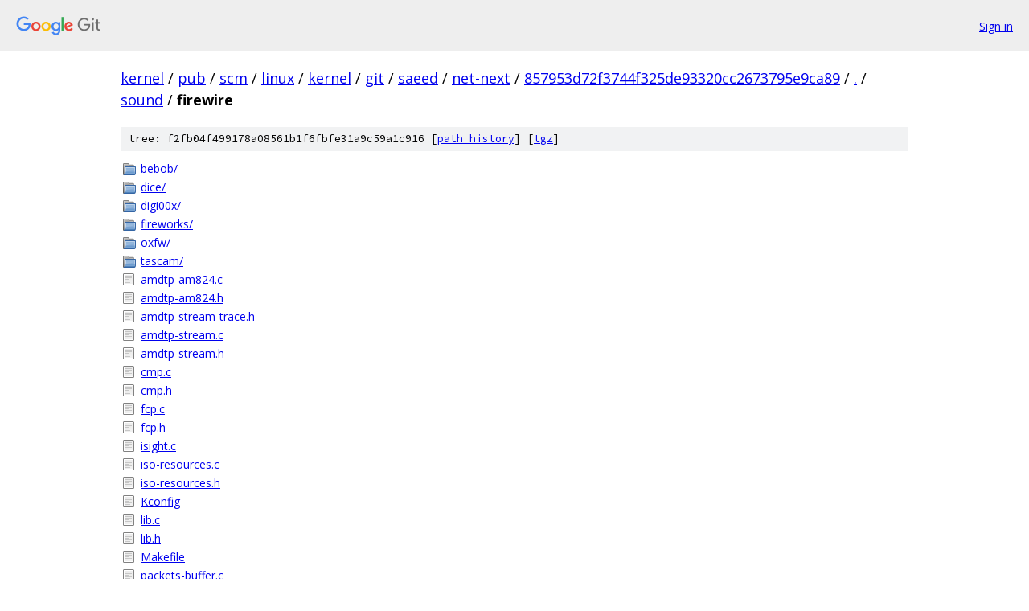

--- FILE ---
content_type: text/html; charset=utf-8
request_url: https://kernel.googlesource.com/pub/scm/linux/kernel/git/saeed/net-next/+/857953d72f3744f325de93320cc2673795e9ca89/sound/firewire/
body_size: 1061
content:
<!DOCTYPE html><html lang="en"><head><meta charset="utf-8"><meta name="viewport" content="width=device-width, initial-scale=1"><title>sound/firewire - pub/scm/linux/kernel/git/saeed/net-next - Git at Google</title><link rel="stylesheet" type="text/css" href="/+static/base.css"><!-- default customHeadTagPart --></head><body class="Site"><header class="Site-header"><div class="Header"><a class="Header-image" href="/"><img src="//www.gstatic.com/images/branding/lockups/2x/lockup_git_color_108x24dp.png" width="108" height="24" alt="Google Git"></a><div class="Header-menu"> <a class="Header-menuItem" href="https://accounts.google.com/AccountChooser?faa=1&amp;continue=https://kernel.googlesource.com/login/pub/scm/linux/kernel/git/saeed/net-next/%2B/857953d72f3744f325de93320cc2673795e9ca89/sound/firewire">Sign in</a> </div></div></header><div class="Site-content"><div class="Container "><div class="Breadcrumbs"><a class="Breadcrumbs-crumb" href="/?format=HTML">kernel</a> / <a class="Breadcrumbs-crumb" href="/pub/">pub</a> / <a class="Breadcrumbs-crumb" href="/pub/scm/">scm</a> / <a class="Breadcrumbs-crumb" href="/pub/scm/linux/">linux</a> / <a class="Breadcrumbs-crumb" href="/pub/scm/linux/kernel/">kernel</a> / <a class="Breadcrumbs-crumb" href="/pub/scm/linux/kernel/git/">git</a> / <a class="Breadcrumbs-crumb" href="/pub/scm/linux/kernel/git/saeed/">saeed</a> / <a class="Breadcrumbs-crumb" href="/pub/scm/linux/kernel/git/saeed/net-next/">net-next</a> / <a class="Breadcrumbs-crumb" href="/pub/scm/linux/kernel/git/saeed/net-next/+/857953d72f3744f325de93320cc2673795e9ca89">857953d72f3744f325de93320cc2673795e9ca89</a> / <a class="Breadcrumbs-crumb" href="/pub/scm/linux/kernel/git/saeed/net-next/+/857953d72f3744f325de93320cc2673795e9ca89/">.</a> / <a class="Breadcrumbs-crumb" href="/pub/scm/linux/kernel/git/saeed/net-next/+/857953d72f3744f325de93320cc2673795e9ca89/sound">sound</a> / <span class="Breadcrumbs-crumb">firewire</span></div><div class="TreeDetail"><div class="u-sha1 u-monospace TreeDetail-sha1">tree: f2fb04f499178a08561b1f6fbfe31a9c59a1c916 [<a href="/pub/scm/linux/kernel/git/saeed/net-next/+log/857953d72f3744f325de93320cc2673795e9ca89/sound/firewire">path history</a>] <span>[<a href="/pub/scm/linux/kernel/git/saeed/net-next/+archive/857953d72f3744f325de93320cc2673795e9ca89/sound/firewire.tar.gz">tgz</a>]</span></div><ol class="FileList"><li class="FileList-item FileList-item--gitTree" title="Tree - bebob/"><a class="FileList-itemLink" href="/pub/scm/linux/kernel/git/saeed/net-next/+/857953d72f3744f325de93320cc2673795e9ca89/sound/firewire/bebob/">bebob/</a></li><li class="FileList-item FileList-item--gitTree" title="Tree - dice/"><a class="FileList-itemLink" href="/pub/scm/linux/kernel/git/saeed/net-next/+/857953d72f3744f325de93320cc2673795e9ca89/sound/firewire/dice/">dice/</a></li><li class="FileList-item FileList-item--gitTree" title="Tree - digi00x/"><a class="FileList-itemLink" href="/pub/scm/linux/kernel/git/saeed/net-next/+/857953d72f3744f325de93320cc2673795e9ca89/sound/firewire/digi00x/">digi00x/</a></li><li class="FileList-item FileList-item--gitTree" title="Tree - fireworks/"><a class="FileList-itemLink" href="/pub/scm/linux/kernel/git/saeed/net-next/+/857953d72f3744f325de93320cc2673795e9ca89/sound/firewire/fireworks/">fireworks/</a></li><li class="FileList-item FileList-item--gitTree" title="Tree - oxfw/"><a class="FileList-itemLink" href="/pub/scm/linux/kernel/git/saeed/net-next/+/857953d72f3744f325de93320cc2673795e9ca89/sound/firewire/oxfw/">oxfw/</a></li><li class="FileList-item FileList-item--gitTree" title="Tree - tascam/"><a class="FileList-itemLink" href="/pub/scm/linux/kernel/git/saeed/net-next/+/857953d72f3744f325de93320cc2673795e9ca89/sound/firewire/tascam/">tascam/</a></li><li class="FileList-item FileList-item--regularFile" title="Regular file - amdtp-am824.c"><a class="FileList-itemLink" href="/pub/scm/linux/kernel/git/saeed/net-next/+/857953d72f3744f325de93320cc2673795e9ca89/sound/firewire/amdtp-am824.c">amdtp-am824.c</a></li><li class="FileList-item FileList-item--regularFile" title="Regular file - amdtp-am824.h"><a class="FileList-itemLink" href="/pub/scm/linux/kernel/git/saeed/net-next/+/857953d72f3744f325de93320cc2673795e9ca89/sound/firewire/amdtp-am824.h">amdtp-am824.h</a></li><li class="FileList-item FileList-item--regularFile" title="Regular file - amdtp-stream-trace.h"><a class="FileList-itemLink" href="/pub/scm/linux/kernel/git/saeed/net-next/+/857953d72f3744f325de93320cc2673795e9ca89/sound/firewire/amdtp-stream-trace.h">amdtp-stream-trace.h</a></li><li class="FileList-item FileList-item--regularFile" title="Regular file - amdtp-stream.c"><a class="FileList-itemLink" href="/pub/scm/linux/kernel/git/saeed/net-next/+/857953d72f3744f325de93320cc2673795e9ca89/sound/firewire/amdtp-stream.c">amdtp-stream.c</a></li><li class="FileList-item FileList-item--regularFile" title="Regular file - amdtp-stream.h"><a class="FileList-itemLink" href="/pub/scm/linux/kernel/git/saeed/net-next/+/857953d72f3744f325de93320cc2673795e9ca89/sound/firewire/amdtp-stream.h">amdtp-stream.h</a></li><li class="FileList-item FileList-item--regularFile" title="Regular file - cmp.c"><a class="FileList-itemLink" href="/pub/scm/linux/kernel/git/saeed/net-next/+/857953d72f3744f325de93320cc2673795e9ca89/sound/firewire/cmp.c">cmp.c</a></li><li class="FileList-item FileList-item--regularFile" title="Regular file - cmp.h"><a class="FileList-itemLink" href="/pub/scm/linux/kernel/git/saeed/net-next/+/857953d72f3744f325de93320cc2673795e9ca89/sound/firewire/cmp.h">cmp.h</a></li><li class="FileList-item FileList-item--regularFile" title="Regular file - fcp.c"><a class="FileList-itemLink" href="/pub/scm/linux/kernel/git/saeed/net-next/+/857953d72f3744f325de93320cc2673795e9ca89/sound/firewire/fcp.c">fcp.c</a></li><li class="FileList-item FileList-item--regularFile" title="Regular file - fcp.h"><a class="FileList-itemLink" href="/pub/scm/linux/kernel/git/saeed/net-next/+/857953d72f3744f325de93320cc2673795e9ca89/sound/firewire/fcp.h">fcp.h</a></li><li class="FileList-item FileList-item--regularFile" title="Regular file - isight.c"><a class="FileList-itemLink" href="/pub/scm/linux/kernel/git/saeed/net-next/+/857953d72f3744f325de93320cc2673795e9ca89/sound/firewire/isight.c">isight.c</a></li><li class="FileList-item FileList-item--regularFile" title="Regular file - iso-resources.c"><a class="FileList-itemLink" href="/pub/scm/linux/kernel/git/saeed/net-next/+/857953d72f3744f325de93320cc2673795e9ca89/sound/firewire/iso-resources.c">iso-resources.c</a></li><li class="FileList-item FileList-item--regularFile" title="Regular file - iso-resources.h"><a class="FileList-itemLink" href="/pub/scm/linux/kernel/git/saeed/net-next/+/857953d72f3744f325de93320cc2673795e9ca89/sound/firewire/iso-resources.h">iso-resources.h</a></li><li class="FileList-item FileList-item--regularFile" title="Regular file - Kconfig"><a class="FileList-itemLink" href="/pub/scm/linux/kernel/git/saeed/net-next/+/857953d72f3744f325de93320cc2673795e9ca89/sound/firewire/Kconfig">Kconfig</a></li><li class="FileList-item FileList-item--regularFile" title="Regular file - lib.c"><a class="FileList-itemLink" href="/pub/scm/linux/kernel/git/saeed/net-next/+/857953d72f3744f325de93320cc2673795e9ca89/sound/firewire/lib.c">lib.c</a></li><li class="FileList-item FileList-item--regularFile" title="Regular file - lib.h"><a class="FileList-itemLink" href="/pub/scm/linux/kernel/git/saeed/net-next/+/857953d72f3744f325de93320cc2673795e9ca89/sound/firewire/lib.h">lib.h</a></li><li class="FileList-item FileList-item--regularFile" title="Regular file - Makefile"><a class="FileList-itemLink" href="/pub/scm/linux/kernel/git/saeed/net-next/+/857953d72f3744f325de93320cc2673795e9ca89/sound/firewire/Makefile">Makefile</a></li><li class="FileList-item FileList-item--regularFile" title="Regular file - packets-buffer.c"><a class="FileList-itemLink" href="/pub/scm/linux/kernel/git/saeed/net-next/+/857953d72f3744f325de93320cc2673795e9ca89/sound/firewire/packets-buffer.c">packets-buffer.c</a></li><li class="FileList-item FileList-item--regularFile" title="Regular file - packets-buffer.h"><a class="FileList-itemLink" href="/pub/scm/linux/kernel/git/saeed/net-next/+/857953d72f3744f325de93320cc2673795e9ca89/sound/firewire/packets-buffer.h">packets-buffer.h</a></li></ol></div></div> <!-- Container --></div> <!-- Site-content --><footer class="Site-footer"><div class="Footer"><span class="Footer-poweredBy">Powered by <a href="https://gerrit.googlesource.com/gitiles/">Gitiles</a>| <a href="https://policies.google.com/privacy">Privacy</a>| <a href="https://policies.google.com/terms">Terms</a></span><span class="Footer-formats"><a class="u-monospace Footer-formatsItem" href="?format=TEXT">txt</a> <a class="u-monospace Footer-formatsItem" href="?format=JSON">json</a></span></div></footer></body></html>